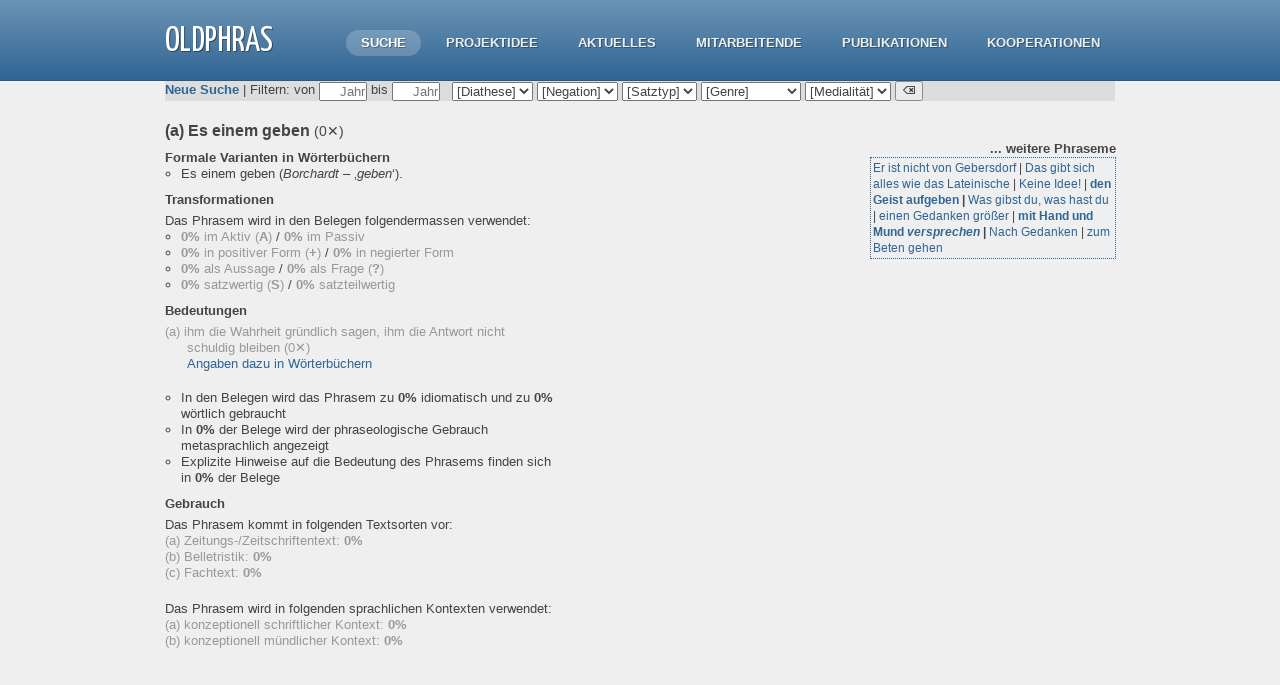

--- FILE ---
content_type: text/html; charset=utf-8
request_url: https://www.oldphras.net/olui/result/Form_bo00419_1/
body_size: 3558
content:
<!DOCTYPE html>
<!--[if lt IE 7 ]> <html lang="en" class="ie6"> <![endif]-->
<!--[if IE 7 ]>    <html lang="en" class="ie7"> <![endif]-->
<!--[if IE 8 ]>    <html lang="en" class="ie8"> <![endif]-->
<!--[if IE 9 ]>    <html lang="en" class="ie9"> <![endif]-->
<!--[if (gt IE 9)|!(IE)]><!--> <html lang="en" > <!--<![endif]-->
<head>
<meta charset="utf-8">

  <title>Online-Lexikon zur diachronen Phraseologie - OLdPhras</title>
	
	<meta name="robots" content="index, follow">

	<link href='//fonts.googleapis.com/css?family=Yanone+Kaffeesatz' rel='stylesheet' type='text/css'>
	<link href="/web/theme/Innovation/assets/css/reset.css" rel="stylesheet">
	<link href="/web/theme/Innovation/style.css?v=3.2.3" rel="stylesheet">
	
	<!--[if lt IE 9]>
		<script src="//html5shiv.googlecode.com/svn/trunk/html5.js"></script>
	<![endif]--> 
	
	<!--[if lt IE 7 ]>
    <script src="/web/theme/Innovation/assets/js/dd_belatedpng.js"></script>
    <script> DD_belatedPNG.fix('img, .png_bg'); //fix any <img> or .png_bg background-images </script>
  <![endif]-->

	<meta name="keywords" content="getsimple, easy, content management system" />
<link rel="canonical" href="/web/" />


<!-- TODO: add css here -->
  <link rel="stylesheet" type="text/css" href="/olui/static/app/css/main.css" />
  <link media="all" href="/olui/static/nvd3/css/nv.d3.css" type="text/css" rel="stylesheet" />
  <script src="/olui/static/nvd3/js/d3.v3.js" type="text/javascript"></script>
  <script src="/olui/static/nvd3/js/nv.d3.js" type="text/javascript"></script>
  <link href="https://use.fontawesome.com/releases/v5.0.6/css/all.css" rel="stylesheet">

	
</head> 
<body id="index" >
	
	<!-- site header -->
	<header>
		<div class="header">
			<div class="wrapper">
				
				<!-- logo/sitename -->
				<a href="/web/" id="logo" >OLdPhras</a>
				
				<!-- main navigation -->
				<nav id="main-nav">
					<ul>
						<li class="menu_search current active"><a href="/olui/search/" title="Suche">Suche</a></li>
						<li class="projekt"><a href="/web/index.php?id=projekt" title="Das OLdPhras-Projekt">Projektidee</a></li>
<li class="aktuelles"><a href="/web/index.php?id=aktuelles" title="Aktuelles">Aktuelles</a></li>
<li class="team"><a href="/web/index.php?id=team" title="Mitarbeitende">Mitarbeitende</a></li>
<li class="publikationen"><a href="/web/index.php?id=publikationen" title="Publikationen">Publikationen</a></li>
<li class="projektziele"><a href="/web/index.php?id=kooperationen" title="Kooperationen">Kooperationen</a></li>
					</ul>
				</nav>
			</div>
		</div>
		
		<!-- breadcrumbs: only show when NOT on homepage -->
		<p class="breadcrumbs" >
			<span class="wrapper">
				<a href="/web/">Home</a> &nbsp;&nbsp;&#149;&nbsp;&nbsp;  <b>Online-Lexikon zur diachronen Phraseologie</b>
			</span>
		</p>
		
  </header>	
	<div class="wrapper clearfix">
		<!-- page content -->


  <div id="olgui_search_form">
    
 

<div id="main_filter">
 <form method="get" action="/olui/result/Form_bo00419_1/" id="main_filter_form" ajax_url="/olui/result_part/Form_bo00419_1/">
 <a class="menu_like_link" href="/olui/search/">Neue Suche</a> |
 Filtern:
  von
  <input name="fy_g_year" type="text" maxlength="4" size="4" placeholder="Jahr" class="year_filter"
   ></input>
  bis
  <input name="fy_l_year" type="text" maxlength="4" size="4" placeholder="Jahr" class="year_filter"
   ></input>
  &nbsp;
  <select name="f_genus" >
    <option value="">[Diathese]</option>
    <option value="active" >Aktiv</option>
    <option value="passive" >Passiv</option>
  </select>
  <select name="f_negation" >
    <option value="">[Negation]</option>
    <option value="0" >positiv</option>
    <option value="1" >negiert</option>
  </select>
  <select name="f_question" >
    <option value="">[Satztyp]</option>
    <option value="1" >Frage</option>
    <option value="0" >Aussage</option>
  </select>
  <select name="f_genre"  style="width:100px;">
    <option value="">[Genre]</option>
    <option value="Zeitungs-/Zeitschriftentext" >Zeitungs-/Zeitschriftentext</option>
    <option value="Fachtext" >Fachtext</option>
    <option value="Belletristik" >Belletristik</option>
  </select>
  <select name="f_mediality" >
    <option value="">[Medialität]</option>
    <option value="spoken" >mündlich</option>
    <option value="written" >schriftlich</option>
  </select>
  <button id="reset_filter">
    <img src="/olui/static/app/img/backspace.png" height="12" alt="zurücksetzen" title="Filter zurücksetzen"></img>
  </button>
 </form>
</div>



  </div>

  <div id="olgui_result_display">
    
 

<div class="infocontainer">
 <div class="infotext">
  <div id="phrastyptext" class="infotext">
   <h1> (a)
        Es einem geben
        <span class="hitcount" title="0&nbsp;Belege">(0✕)</span
 >&nbsp;
   </h1>
   <ul class="no_bullets">
   
   </ul>
  </div>

  <div id="dictentrytext" class="infotext">
   <h3>Formale Varianten in Wörterbüchern</h2>
   <ul>
    
     <li>
      
<p>
 <span class="dictentry_label">Es einem geben</span> (<span class="dictentry_dict">Borchardt</span> &ndash; ‚<span class="dictentry_lemma">geben</span>‘).
</p>


     </li>
    
   </ul>
  </div>

  

 </div>

 

</div>

<div class="infocontainer">

 <div id="transformtext" class="infotext">
  <h2>Transformationen</h2>
  <p>Das Phrasem wird in den Belegen folgendermassen verwendet:</p>
  <ul>
   <li><span class="zero_value"><span class="number_emphasis">0%</span> im Aktiv (<span class="label_emphasis">A</span>)
        
       </span> / 
       <span class="zero_value"><span class="number_emphasis">0%</span> im Passiv 
         
       </span></li>
   <li><span class="zero_value"><span class="number_emphasis">0%</span> in positiver Form (<span class="label_emphasis">+</span>)
        
       </span> 
       / <span class="zero_value"><span class="number_emphasis">0%</span> in negierter Form 
        
       </span></li>
   <li><span class="zero_value"><span class="number_emphasis">0%</span> als Aussage 
        
       </span>
       / <span class="zero_value"><span class="number_emphasis">0%</span> als Frage (<span class="label_emphasis">?</span>)
        
       </span></li>
   <li><span class="zero_value"><span class="number_emphasis">0%</span> satzwertig (<span class="label_emphasis">S</span>) 
        
       </span>
       / <span class="zero_value"><span class="number_emphasis">0%</span> satzteilwertig
        
       </span></li>
  </ul>
 </div>

 
</div>


<div class="infocontainer">

 <div id="meaningtext" class="infotext">
  <h2>Bedeutungen</h2>
  <ul class="no_bullets">
  
   <li class="zero_value">
    (a) ihm die Wahrheit gründlich sagen, ihm die Antwort nicht schuldig bleiben
    <span title="0&nbsp;Belege">(0✕)</span
    >&nbsp;
    <br />
    <span class="toggle_meaningentries">Angaben dazu in Wörterbüchern</span>
    <ul class="meaningentries">
     
     <li><p>
 <span class="dictentry_dict">Borchardt</span> &ndash; ‚<span class="dictentry_lemma">geben</span>‘:
 <span class="dictentry_definition">ihm die Wahrheit gründlich sagen, ihm die Antwort nicht schuldig bleiben</span>
</p>


     </li>
     
    </ul>
   </li>
  
  </ul>
  <ul style="margin-top:18px">
<!--  <p style="margin-top:12px"> -->
   <li>
    In den Belegen wird das Phrasem zu <span class="number_emphasis">0%</span> 
    idiomatisch
    und zu <span class="number_emphasis">0%</span> 
    wörtlich
    gebraucht
   </li>
   <li>
    In <span class="number_emphasis">0%</span> der Belege 
    
    wird der phraseologische Gebrauch metasprachlich angezeigt
   </li>
   <li>
    Explizite Hinweise auf die Bedeutung des Phrasems finden sich in <span class="number_emphasis">0%</span> der Belege
   </li>
  </ul>
 </div>

 

</div>


<div class="infocontainer">

 <div id="genretext" class="infotext">
  <h2>Gebrauch</h2>
  <p>Das Phrasem kommt in folgenden Textsorten vor:</p>
  <ul class="no_bullets">
   
    <li class="zero_value">(a) Zeitungs-/Zeitschriftentext: <span class="number_emphasis">0%</span>
        
    </li>
   
    <li class="zero_value">(b) Belletristik: <span class="number_emphasis">0%</span>
        
    </li>
   
    <li class="zero_value">(c) Fachtext: <span class="number_emphasis">0%</span>
        
    </li>
   
  </ul>
 </div>

 

</div>

<div class="infocontainer">

 <div class="infotext">
  <div id="medialitytext" class="infotext">
   <p>Das Phrasem wird in folgenden sprachlichen Kontexten verwendet:</p>
   <ul class="no_bullets">
    
     <li class="zero_value">(a) konzeptionell schriftlicher Kontext: 
         <span class="number_emphasis">0%</span>
         
      </li>
    
     <li class="zero_value">(b) konzeptionell mündlicher Kontext: 
         <span class="number_emphasis">0%</span>
         
      </li>
    
   </ul>
  </div>
  
</div>

 

</div>



<div id="recordcontainer">
 <div id="singlerecords">
 </div>
</div>




 <div id="linkcontainer" >
  <div id="linkmaxclick"> </div>
  <div id="linktitle">... weitere <span class="minifiedhidden">Phraseme</span></div>
  <div id="linkdisplay">
   <ul id="linklist">
   
     <li class="link_box  ">
       <a href="/olui/result/Form_bo00421_1/">Er ist nicht von Gebersdorf</a>
        | 
     </li>
   
     <li class="link_box  ">
       <a href="/olui/result/Form_bo00420_1/">Das gibt sich alles wie das Lateinische</a>
        | 
     </li>
   
     <li class="link_box  ">
       <a href="/olui/result/Form_bo00423_1/">Keine Idee!</a>
        | 
     </li>
   
     <li class="link_box  main_form">
       <a href="/olui/result/Form_Ad0158_2/">den Geist aufgeben</a>
        | 
     </li>
   
     <li class="link_box  ">
       <a href="/olui/result/Form_bo00418_1/">Was gibst du, was hast du</a>
        | 
     </li>
   
     <li class="link_box  ">
       <a href="/olui/result/Form_bo00424_1/">einen Gedanken größer</a>
        | 
     </li>
   
     <li class="link_box  main_form">
       <a href="/olui/result/Form_Ad0196_1/">mit Hand und Mund <span class="hash_word">versprechen</span></a>
        | 
     </li>
   
     <li class="link_box  ">
       <a href="/olui/result/Form_bo00425_1/">Nach Gedanken</a>
        | 
     </li>
   
     <li class="link_box  ">
       <a href="/olui/result/Form_bo00422_1/">zum Beten gehen</a>
       
     </li>
   
   </ul>
  </div>
 </div>





  </div>


</div>

<!-- include the footer template -->
	

	<!-- site footer -->
	<footer class="clearfix" >
  	<div class="wrapper">
		</div>
	</footer>
	 

  <script src="/olui/static/app/js/jquery-2.1.3.min.js" type="text/javascript"></script>
  <script src="/olui/static/app/js/main.js" type="text/javascript"></script>
  <link rel="stylesheet" type="text/css" href="/olui/static/jqsvg/jquery.svg.css" /> 
  <script src="/olui/static/jqsvg/jquery.svg.pack.js" type="text/javascript" ></script>
  <script src="/olui/static/jqsvg/jquery.svganim.pack.js" type="text/javascript" ></script>
	

<!-- Piwik -->
<script type="text/javascript">
  var _paq = _paq || [];
  _paq.push(['trackPageView']);
  _paq.push(['enableLinkTracking']);
  (function() {
    var u="//piwik.idiotikon.ch/";
    _paq.push(['setTrackerUrl', u+'piwik.php']);
    _paq.push(['setSiteId', 6]);
    var d=document, g=d.createElement('script'), s=d.getElementsByTagName('script')[0];
    g.type='text/javascript'; g.async=true; g.defer=true; g.src=u+'piwik.js'; 
s.parentNode.insertBefore(g,s);
  })();
</script>
<noscript><p><img src="//piwik.idiotikon.ch/piwik.php?idsite=6" style="border:0;" alt="" 
/></p></noscript>
<!-- End Piwik Code -->

</body>
</html>


--- FILE ---
content_type: application/javascript; charset=utf-8
request_url: https://www.oldphras.net/olui/static/jqsvg/jquery.svganim.pack.js
body_size: 4644
content:
/* http://keith-wood.name/svg.html
   SVG attribute animations for jQuery v1.4.5.
   Written by Keith Wood (kbwood{at}iinet.com.au) June 2008.
   Dual licensed under the GPL (http://dev.jquery.com/browser/trunk/jquery/GPL-LICENSE.txt) and 
   MIT (http://dev.jquery.com/browser/trunk/jquery/MIT-LICENSE.txt) licenses. 
   Please attribute the author if you use it. */
eval(function(p,a,c,k,e,r){e=function(c){return(c<a?'':e(parseInt(c/a)))+((c=c%a)>35?String.fromCharCode(c+29):c.toString(36))};if(!''.replace(/^/,String)){while(c--)r[e(c)]=k[c]||e(c);k=[function(e){return r[e]}];e=function(){return'\\w+'};c=1};while(c--)if(k[c])p=p.replace(new RegExp('\\b'+e(c)+'\\b','g'),k[c]);return p}('(A($){$.2f([\'x\',\'y\',\'2g\',\'2S\',\'2T\',\'2U\',\'2V\',\'2W\',\'r\',\'2X\',\'2Y\',\'2Z\',\'31\',\'U-2g\',\'33\',\'1F\',\'2h-1F\',\'36\',\'U-1F\',\'37\',\'U-38\',\'39\',\'2i-3a\',\'3b\',\'2i-3c\',\'3d\',\'3e-2j\',\'3f\',\'3g-2j\',\'3h\'],A(i,f){l g=f.1G(0).2k()+f.1H(1);q($.1I){$.1I[\'u\'+g]=$.1I[\'u-\'+f]=f}$.D.E[\'u\'+g]=$.D.E[\'u-\'+f]=A(a){l b=$.u.3i[f]||f;l c=a.B.1l.1m(b);q(!a.N){a.k=(c?p(c.O):0);l d=($.1J.1K>=\'1.6\'?\'\':a.V.W[\'u\'+g]||a.V.W[\'u-\'+f]);q(/^[+-]=/.L(d)){a.o=a.k+p(d.1L(/=/,\'\'))}$(a.B).1M(b,\'\');a.N=1n}l e=(a.w*(a.o-a.k)+a.k)+(a.3j==\'%\'?\'%\':\'\');(c?c.O=e:a.B.1o(b,e))}});$.D.E[\'2l\']=$.D.E[\'u-2m\']=$.D.E[\'2n-17\']=$.D.E[\'u-U-17\']=A(a){l b=a.B.1l.1m(\'U-17\');q(!a.N){a.k=1N(b?b.O:\'\');l c=($.1J.1K>=\'1.6\'?a.o:a.V.W[\'2l\']||a.V.W[\'u-2m\']||a.V.W[\'2n-17\']||a.V.W[\'u-U-17\']);a.o=1N(c);q(/^[+-]=/.L(c)){c=c.1r(/[, ]+/);q(c.F%2==1){l d=c.F;X(l i=0;i<d;i++){c.1s(c[i])}}X(l i=0;i<c.F;i++){q(/^[+-]=/.L(c[i])){a.o[i]=a.k[i]+p(c[i].1L(/=/,\'\'))}}}a.N=1n}l e=$.2o(a.k,A(n,i){G(a.w*(a.o[i]-n)+n)}).1O(\',\');(b?b.O=e:a.B.1o(\'U-17\',e))};A 1N(a){l b=a.1r(/[, ]+/);X(l i=0;i<b.F;i++){b[i]=p(b[i]);q(2p(b[i])){b[i]=0}}q(b.F%2==1){l c=b.F;X(l i=0;i<c;i++){b.1s(b[i])}}G b}$.D.E[\'2q\']=$.D.E[\'u-1t\']=A(a){l b=a.B.1l.1m(\'1t\');q(!a.N){a.k=1P(b?b.O:\'\');l c=($.1J.1K>=\'1.6\'?a.o:a.V.W[\'2q\']||a.V.W[\'u-1t\']);a.o=1P(c);q(/^[+-]=/.L(c)){c=c.1r(/[, ]+/);1u(c.F<4){c.1s(\'0\')}X(l i=0;i<4;i++){q(/^[+-]=/.L(c[i])){a.o[i]=a.k[i]+p(c[i].1L(/=/,\'\'))}}}a.N=1n}l d=$.2o(a.k,A(n,i){G(a.w*(a.o[i]-n)+n)}).1O(\' \');(b?b.O=d:a.B.1o(\'1t\',d))};A 1P(a){l b=a.1r(/[, ]+/);X(l i=0;i<b.F;i++){b[i]=p(b[i]);q(2p(b[i])){b[i]=0}}1u(b.F<4){b.1s(0)}G b}$.D.E[\'3k\']=$.D.E[\'u-1Q\']=A(a){l b=a.B.1l.1m(\'1Q\');q(!a.N){a.k=1R(b?b.O:\'\');a.o=1R(a.o,a.k);a.N=1n}l c=\'\';X(l i=0;i<a.o.M.F;i++){2r(a.o.M.1G(i)){H\'t\':c+=\' 2s(\'+(a.w*(a.o.18-a.k.18)+a.k.18)+\',\'+(a.w*(a.o.1a-a.k.1a)+a.k.1a)+\')\';I;H\'s\':c+=\' 2t(\'+(a.w*(a.o.1b-a.k.1b)+a.k.1b)+\',\'+(a.w*(a.o.1p-a.k.1p)+a.k.1p)+\')\';I;H\'r\':c+=\' 2u(\'+(a.w*(a.o.1c-a.k.1c)+a.k.1c)+\',\'+(a.w*(a.o.1d-a.k.1d)+a.k.1d)+\',\'+(a.w*(a.o.1e-a.k.1e)+a.k.1e)+\')\';I;H\'x\':c+=\' 13(\'+(a.w*(a.o.13-a.k.13)+a.k.13)+\')\';H\'y\':c+=\' 14(\'+(a.w*(a.o.14-a.k.14)+a.k.14)+\')\';I;H\'m\':l d=\'\';X(l j=0;j<6;j++){d+=\',\'+(a.w*(a.o.z[j]-a.k.z[j])+a.k.z[j])}c+=\' z(\'+d.1H(1)+\')\';I}}(b?b.O=c:a.B.1o(\'1Q\',c))};A 1R(a,b){a=a||\'\';q(3l a==\'3m\'){a=a.O}l c=$.3n({18:0,1a:0,1b:0,1p:0,1c:0,1d:0,1e:0,13:0,14:0,z:[0,0,0,0,0,0]},b||{});c.M=\'\';l d=/([a-3o-Z]+)\\(\\s*([+-]?[\\d\\.]+)\\s*(?:[\\s,]\\s*([+-]?[\\d\\.]+)\\s*(?:[\\s,]\\s*([+-]?[\\d\\.]+)\\s*(?:[\\s,]\\s*([+-]?[\\d\\.]+)\\s*[\\s,]\\s*([+-]?[\\d\\.]+)\\s*[\\s,]\\s*([+-]?[\\d\\.]+)\\s*)?)?)?\\)/g;l e=d.L(a);1u(e){2r(e[1]){H\'2s\':c.M+=\'t\';c.18=p(e[2]);c.1a=(e[3]?p(e[3]):0);I;H\'2t\':c.M+=\'s\';c.1b=p(e[2]);c.1p=(e[3]?p(e[3]):c.1b);I;H\'2u\':c.M+=\'r\';c.1c=p(e[2]);c.1d=(e[3]?p(e[3]):0);c.1e=(e[4]?p(e[4]):0);I;H\'13\':c.M+=\'x\';c.13=p(e[2]);I;H\'14\':c.M+=\'y\';c.14=p(e[2]);I;H\'z\':c.M+=\'m\';c.z=[p(e[2]),p(e[3]),p(e[4]),p(e[5]),p(e[6]),p(e[7])];I}e=d.L(a)}q(c.M==\'m\'&&J.1v(c.z[0])==J.1v(c.z[3])&&c.z[1]!=0&&J.1v(c.z[1])==J.1v(c.z[2])){l f=J.3p(c.z[0])*1w/J.3q;f=(c.z[1]<0?3r-f:f);c.M=\'3s\';c.1c=f;c.1d=c.1e=0;c.18=c.z[4];c.1a=c.z[5]}G c}$.2f([\'2h\',\'U\'],A(i,e){l f=e.1G(0).2k()+e.1H(1);$.D.E[\'u\'+f]=$.D.E[\'u-\'+e]=A(a){q(!a.N){a.k=$.u.1S(a.B,e);l b=(a.o==\'1f\');a.o=(b?$.u.1S(a.B.3t,e):$.u.1T(a.o));a.o[3]=b;$(a.B).1M(e,\'\');a.N=1n}l c=a.B.1l.1m(e);l d=\'1U(\'+[J.1V(J.1W(K((a.w*(a.o[0]-a.k[0]))+a.k[0],10),0),8),J.1V(J.1W(K((a.w*(a.o[1]-a.k[1]))+a.k[1],10),0),8),J.1V(J.1W(K((a.w*(a.o[2]-a.k[2]))+a.k[2],10),0),8)].1O(\',\')+\')\';d=(a.o[3]&&a.3u==1?\'1f\':d);(c?c.O=d:a.B.1o(e,d))}});$.u.1S=A(a,b){a=$(a);l c;3v{c=a.3w(b)||a.1M(b);q((c!=\'\'&&c!=\'1f\')||a.3x($.u.3y)){I}}1u(a=a.3z());G $.u.1T(c)};$.u.1T=A(a){l b;q(a&&a.3A==3B){G(a.F==3||a.F==4?a:h[\'1f\'])}q(b=/^1U\\(\\s*([0-9]{1,3})\\s*,\\s*([0-9]{1,3})\\s*,\\s*([0-9]{1,3})\\s*\\)$/.L(a)){G[K(b[1],10),K(b[2],10),K(b[3],10)]}q(b=/^1U\\(\\s*([0-9]+(?:\\.[0-9]+)?)\\%\\s*,\\s*([0-9]+(?:\\.[0-9]+)?)\\%\\s*,\\s*([0-9]+(?:\\.[0-9]+)?)\\%\\s*\\)$/.L(a)){G[p(b[1])*2.55,p(b[2])*2.55,p(b[3])*2.55]}q(b=/^#([a-1g-1h-9]{2})([a-1g-1h-9]{2})([a-1g-1h-9]{2})$/.L(a)){G[K(b[1],16),K(b[2],16),K(b[3],16)]}q(b=/^#([a-1g-1h-9])([a-1g-1h-9])([a-1g-1h-9])$/.L(a)){G[K(b[1]+b[1],16),K(b[2]+b[2],16),K(b[3]+b[3],16)]}G h[$.3C(a).3D()]||h[\'1f\']};l h={\'\':[8,8,8,1],1f:[8,8,8,1],3E:[P,1x,8],3F:[C,1X,2v],3G:[0,8,8],3H:[1y,8,3I],3J:[P,8,8],3K:[Q,Q,1i],3L:[8,1Y,2w],3M:[0,0,0],3N:[8,1X,S],3O:[0,0,8],3P:[3Q,43,3R],3S:[1Z,42,42],3T:[1z,2x,22],3U:[3V,3W,1A],3X:[1y,8,0],3Y:[23,T,30],3Z:[8,1y,40],41:[2y,44,48],49:[8,1x,1i],4a:[1i,20,60],4b:[0,8,8],4c:[0,0,R],4d:[0,R,R],4e:[2x,4f,11],4g:[1j,1j,1j],4h:[0,2y,0],4i:[1j,1j,1j],4j:[4k,4l,24],4m:[R,0,R],4n:[2z,24,47],4o:[8,26,0],4p:[27,50,2A],4q:[R,0,0],4r:[4s,4t,2B],4u:[1B,2C,1B],4v:[2D,61,R],4w:[47,1C,1C],4x:[47,1C,1C],4y:[0,28,2E],4z:[4A,0,Y],4B:[8,20,29],4C:[0,2F,8],4D:[T,T,T],4E:[T,T,T],4F:[30,1q,8],4G:[2G,34,34],4H:[8,C,P],4I:[34,R,34],4J:[8,0,8],4K:[1i,1i,1i],4L:[1x,1x,8],4M:[8,2v,0],4N:[2a,1Z,32],4O:[v,v,v],4P:[v,v,v],4Q:[0,v,0],4R:[2b,8,47],4S:[P,8,P],4T:[8,T,1w],4U:[S,2H,2H],4V:[4W,0,2c],4X:[8,8,P],4Y:[P,15,26],4Z:[15,15,C],51:[8,P,Q],52:[53,54,0],56:[8,C,S],57:[2b,2d,15],58:[P,v,v],59:[1D,8,8],5a:[C,C,23],5b:[Y,Y,Y],5c:[1q,12,1q],5d:[Y,Y,Y],5e:[8,5f,5g],5h:[8,1A,2B],5i:[32,2G,2e],5j:[22,28,C],5k:[2I,2J,27],5l:[2I,2J,27],5m:[2K,2w,1z],5n:[8,8,1D],5o:[0,8,0],5p:[50,S,50],5q:[C,P,15],5r:[8,0,8],5s:[v,0,0],5t:[5u,S,2e],5v:[0,0,S],5w:[5x,2z,Y],5y:[29,1k,2L],5z:[60,2M,5A],5B:[5C,5D,12],5E:[0,C,2N],5F:[2D,2E,2A],5G:[5H,21,2O],5I:[25,25,1k],5J:[Q,8,C],5K:[8,1Y,2P],5L:[8,1Y,5M],5N:[8,1z,2b],5O:[0,0,v],5P:[5Q,Q,15],5R:[v,v,0],5S:[24,5T,35],5U:[8,1Z,0],5V:[8,69,0],5W:[2a,1k,5X],5Y:[12,5Z,2e],62:[2Q,66,2Q],67:[68,12,12],6a:[2L,1k,29],6b:[8,6c,6d],6e:[8,2a,6f],6g:[S,2O,63],6h:[8,1E,6i],6j:[2R,1A,2R],6k:[2K,1D,15],6l:[v,0,v],6m:[8,0,0],6n:[2C,1B,1B],6o:[65,T,2P],6p:[R,69,19],6q:[C,v,6r],6s:[6t,6u,6v],6w:[46,R,6x],6y:[8,Q,12],6z:[1A,6A,45],6B:[1E,1E,1E],6C:[22,28,1X],6D:[6E,6F,S],6G:[1k,v,1q],6H:[1k,v,1q],6I:[8,C,C],6J:[0,8,1y],6K:[70,2c,1w],6L:[23,1w,26],6M:[0,v,v],6N:[2d,2F,2d],6O:[8,6P,6Q],6R:[64,1D,6S],6T:[12,2c,12],6U:[Q,1z,2M],6V:[8,8,8],6W:[Q,Q,Q],6X:[8,8,0],6Y:[2N,S,50]}})(6Z);',62,435,'||||||||255||||||||||||start|var|||end|parseFloat|if||||svg|128|pos|||matrix|function|elem|250|fx|step|length|return|case|break|Math|parseInt|exec|order|set|nodeValue|240|245|139|205|105|stroke|options|curAnim|for|211||||238|skewX|skewY|230||dasharray|translateX||translateY|scaleX|rotateA|rotateX|rotateY|none|fA|F0|220|169|112|attributes|getNamedItem|true|setAttribute|scaleY|144|split|push|viewBox|while|abs|180|248|127|222|160|143|79|224|192|opacity|charAt|substr|cssProps|fn|jquery|replace|css|parseDashArray|join|parseViewBox|transform|parseTransform|_getColour|_getRGB|rgb|min|max|235|228|165|||135|210|107||140|153|206|147|218|173|130|216|170|each|width|fill|font|spacing|toUpperCase|svgStrokeDashArray|strokeDashArray|svgStroke|map|isNaN|svgViewBox|switch|translate|scale|rotate|215|196|184|100|85|204|122|188|72|209|191|178|92|119|136|176|219|179|154|133|225|152|221|height|rx|ry|cx|cy|x1|y1|x2||y2||strokeWidth|||fillOpacity|strokeOpacity|dashoffset|strokeDashOffset|size|fontSize|weight|fontWeight|letter|letterSpacing|word|wordSpacing|_attrNames|unit|svgTransform|typeof|object|extend|zA|acos|PI|360|rt|parentNode|state|do|attr|hasClass|markerClassName|parent|constructor|Array|trim|toLowerCase|aliceblue|antiquewhite|aqua|aquamarine|212|azure|beige|bisque|black|blanchedalmond|blue|blueviolet|138|226|brown|burlywood|cadetblue|95|158|chartreuse|chocolate|coral|80|cornflowerblue|||149||||237|cornsilk|crimson|cyan|darkblue|darkcyan|darkgoldenrod|134|darkgray|darkgreen|darkgrey|darkkhaki|189|183|darkmagenta|darkolivegreen|darkorange|darkorchid|darkred|darksalmon|233|150|darkseagreen|darkslateblue|darkslategray|darkslategrey|darkturquoise|darkviolet|148|deeppink|deepskyblue|dimgray|dimgrey|dodgerblue|firebrick|floralwhite|forestgreen|fuchsia|gainsboro|ghostwhite|gold|goldenrod|gray|grey|green|greenyellow|honeydew|hotpink|indianred|indigo|75|ivory|khaki|lavender||lavenderblush|lawngreen|124|252||lemonchiffon|lightblue|lightcoral|lightcyan|lightgoldenrodyellow|lightgray|lightgreen|lightgrey|lightpink|182|193|lightsalmon|lightseagreen|lightskyblue|lightslategray|lightslategrey|lightsteelblue|lightyellow|lime|limegreen|linen|magenta|maroon|mediumaquamarine|102|mediumblue|mediumorchid|186|mediumpurple|mediumseagreen|113|mediumslateblue|123|104|mediumspringgreen|mediumturquoise|mediumvioletred|199|midnightblue|mintcream|mistyrose|moccasin|181|navajowhite|navy|oldlace|253|olive|olivedrab|142|orange|orangered|orchid|214|palegoldenrod|232|||palegreen||||251|paleturquoise|175||palevioletred|papayawhip|239|213|peachpuff|185|peru|pink|203|plum|powderblue|purple|red|rosybrown|royalblue|saddlebrown|salmon|114|sandybrown|244|164|96|seagreen|87|seashell|sienna|82|silver|skyblue|slateblue|106|90|slategray|slategrey|snow|springgreen|steelblue|tan|teal|thistle|tomato|99|71|turquoise|208|violet|wheat|white|whitesmoke|yellow|yellowgreen|jQuery|'.split('|'),0,{}))